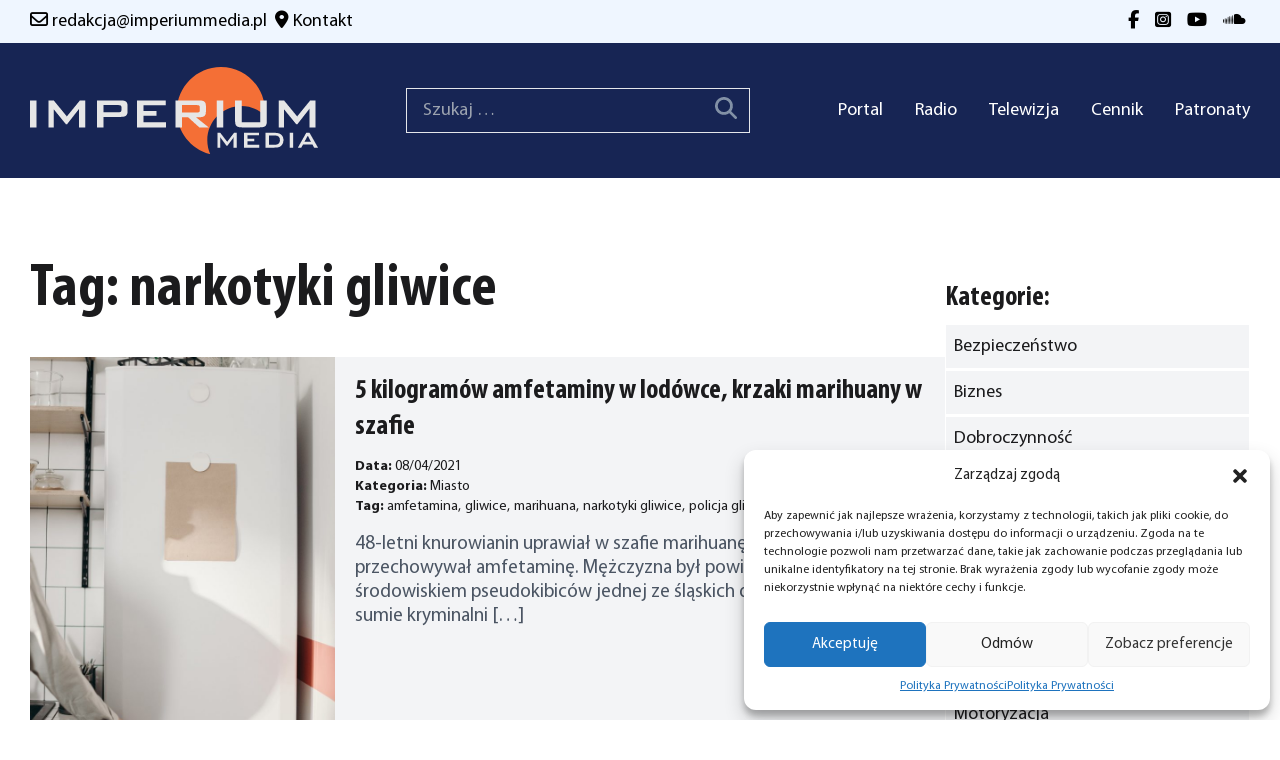

--- FILE ---
content_type: text/html; charset=UTF-8
request_url: https://imperiummedia.pl/tag/narkotyki-gliwice/
body_size: 15453
content:
<!DOCTYPE html>
<html lang="pl-PL">

<head>
    <meta charset="UTF-8">
    <meta name="viewport" content="width=device-width">
    <link rel="profile" href="https://gmpg.org/xfn/11">
    <link rel="pingback" href="https://imperiummedia.pl/xmlrpc.php">

    <meta name='robots' content='index, follow, max-image-preview:large, max-snippet:-1, max-video-preview:-1' />

	<!-- This site is optimized with the Yoast SEO plugin v25.0 - https://yoast.com/wordpress/plugins/seo/ -->
	<title>Archiwa narkotyki gliwice - IMPERIUM Media - Radio Telewizja</title>
	<link rel="canonical" href="https://imperiummedia.pl/tag/narkotyki-gliwice/" />
	<meta property="og:locale" content="pl_PL" />
	<meta property="og:type" content="article" />
	<meta property="og:title" content="Archiwa narkotyki gliwice - IMPERIUM Media - Radio Telewizja" />
	<meta property="og:url" content="https://imperiummedia.pl/tag/narkotyki-gliwice/" />
	<meta property="og:site_name" content="IMPERIUM Media - Radio Telewizja" />
	<meta name="twitter:card" content="summary_large_image" />
	<script type="application/ld+json" class="yoast-schema-graph">{"@context":"https://schema.org","@graph":[{"@type":"CollectionPage","@id":"https://imperiummedia.pl/tag/narkotyki-gliwice/","url":"https://imperiummedia.pl/tag/narkotyki-gliwice/","name":"Archiwa narkotyki gliwice - IMPERIUM Media - Radio Telewizja","isPartOf":{"@id":"https://imperiummedia.pl/#website"},"primaryImageOfPage":{"@id":"https://imperiummedia.pl/tag/narkotyki-gliwice/#primaryimage"},"image":{"@id":"https://imperiummedia.pl/tag/narkotyki-gliwice/#primaryimage"},"thumbnailUrl":"https://imperiummedia.pl/wp-content/uploads/2021/04/pexels-cottonbro-4068317-scaled.jpg","breadcrumb":{"@id":"https://imperiummedia.pl/tag/narkotyki-gliwice/#breadcrumb"},"inLanguage":"pl-PL"},{"@type":"ImageObject","inLanguage":"pl-PL","@id":"https://imperiummedia.pl/tag/narkotyki-gliwice/#primaryimage","url":"https://imperiummedia.pl/wp-content/uploads/2021/04/pexels-cottonbro-4068317-scaled.jpg","contentUrl":"https://imperiummedia.pl/wp-content/uploads/2021/04/pexels-cottonbro-4068317-scaled.jpg","width":1710,"height":2560,"caption":"Zdjęcie autorstwa cottonbro z Pexels"},{"@type":"BreadcrumbList","@id":"https://imperiummedia.pl/tag/narkotyki-gliwice/#breadcrumb","itemListElement":[{"@type":"ListItem","position":1,"name":"Strona główna","item":"https://imperiummedia.pl/"},{"@type":"ListItem","position":2,"name":"narkotyki gliwice"}]},{"@type":"WebSite","@id":"https://imperiummedia.pl/#website","url":"https://imperiummedia.pl/","name":"IMPERIUM Media - Radio Telewizja","description":"Radio i Telewizja IMPERIUM","publisher":{"@id":"https://imperiummedia.pl/#organization"},"potentialAction":[{"@type":"SearchAction","target":{"@type":"EntryPoint","urlTemplate":"https://imperiummedia.pl/?s={search_term_string}"},"query-input":{"@type":"PropertyValueSpecification","valueRequired":true,"valueName":"search_term_string"}}],"inLanguage":"pl-PL"},{"@type":"Organization","@id":"https://imperiummedia.pl/#organization","name":"IMPERIUM Media - Radio Telewizja","url":"https://imperiummedia.pl/","logo":{"@type":"ImageObject","inLanguage":"pl-PL","@id":"https://imperiummedia.pl/#/schema/logo/image/","url":"https://imperiummedia.pl/wp-content/uploads/2022/10/logo_media-1.png","contentUrl":"https://imperiummedia.pl/wp-content/uploads/2022/10/logo_media-1.png","width":1000,"height":304,"caption":"IMPERIUM Media - Radio Telewizja"},"image":{"@id":"https://imperiummedia.pl/#/schema/logo/image/"},"sameAs":["https://www.facebook.com/RadioTelewizjaImperium"]}]}</script>
	<!-- / Yoast SEO plugin. -->


<link rel="alternate" type="application/rss+xml" title="IMPERIUM Media - Radio Telewizja &raquo; Kanał z wpisami otagowanymi jako narkotyki gliwice" href="https://imperiummedia.pl/tag/narkotyki-gliwice/feed/" />
<style id='wp-img-auto-sizes-contain-inline-css' type='text/css'>
img:is([sizes=auto i],[sizes^="auto," i]){contain-intrinsic-size:3000px 1500px}
/*# sourceURL=wp-img-auto-sizes-contain-inline-css */
</style>

<style id='wp-emoji-styles-inline-css' type='text/css'>

	img.wp-smiley, img.emoji {
		display: inline !important;
		border: none !important;
		box-shadow: none !important;
		height: 1em !important;
		width: 1em !important;
		margin: 0 0.07em !important;
		vertical-align: -0.1em !important;
		background: none !important;
		padding: 0 !important;
	}
/*# sourceURL=wp-emoji-styles-inline-css */
</style>
<link rel='stylesheet' id='wp-block-library-css' href='https://imperiummedia.pl/wp-includes/css/dist/block-library/style.min.css?ver=6.9' type='text/css' media='all' />
<style id='wp-block-heading-inline-css' type='text/css'>
h1:where(.wp-block-heading).has-background,h2:where(.wp-block-heading).has-background,h3:where(.wp-block-heading).has-background,h4:where(.wp-block-heading).has-background,h5:where(.wp-block-heading).has-background,h6:where(.wp-block-heading).has-background{padding:1.25em 2.375em}h1.has-text-align-left[style*=writing-mode]:where([style*=vertical-lr]),h1.has-text-align-right[style*=writing-mode]:where([style*=vertical-rl]),h2.has-text-align-left[style*=writing-mode]:where([style*=vertical-lr]),h2.has-text-align-right[style*=writing-mode]:where([style*=vertical-rl]),h3.has-text-align-left[style*=writing-mode]:where([style*=vertical-lr]),h3.has-text-align-right[style*=writing-mode]:where([style*=vertical-rl]),h4.has-text-align-left[style*=writing-mode]:where([style*=vertical-lr]),h4.has-text-align-right[style*=writing-mode]:where([style*=vertical-rl]),h5.has-text-align-left[style*=writing-mode]:where([style*=vertical-lr]),h5.has-text-align-right[style*=writing-mode]:where([style*=vertical-rl]),h6.has-text-align-left[style*=writing-mode]:where([style*=vertical-lr]),h6.has-text-align-right[style*=writing-mode]:where([style*=vertical-rl]){rotate:180deg}
/*# sourceURL=https://imperiummedia.pl/wp-includes/blocks/heading/style.min.css */
</style>
<style id='wp-block-paragraph-inline-css' type='text/css'>
.is-small-text{font-size:.875em}.is-regular-text{font-size:1em}.is-large-text{font-size:2.25em}.is-larger-text{font-size:3em}.has-drop-cap:not(:focus):first-letter{float:left;font-size:8.4em;font-style:normal;font-weight:100;line-height:.68;margin:.05em .1em 0 0;text-transform:uppercase}body.rtl .has-drop-cap:not(:focus):first-letter{float:none;margin-left:.1em}p.has-drop-cap.has-background{overflow:hidden}:root :where(p.has-background){padding:1.25em 2.375em}:where(p.has-text-color:not(.has-link-color)) a{color:inherit}p.has-text-align-left[style*="writing-mode:vertical-lr"],p.has-text-align-right[style*="writing-mode:vertical-rl"]{rotate:180deg}
/*# sourceURL=https://imperiummedia.pl/wp-includes/blocks/paragraph/style.min.css */
</style>
<style id='global-styles-inline-css' type='text/css'>
:root{--wp--preset--aspect-ratio--square: 1;--wp--preset--aspect-ratio--4-3: 4/3;--wp--preset--aspect-ratio--3-4: 3/4;--wp--preset--aspect-ratio--3-2: 3/2;--wp--preset--aspect-ratio--2-3: 2/3;--wp--preset--aspect-ratio--16-9: 16/9;--wp--preset--aspect-ratio--9-16: 9/16;--wp--preset--color--black: #000000;--wp--preset--color--cyan-bluish-gray: #abb8c3;--wp--preset--color--white: #ffffff;--wp--preset--color--pale-pink: #f78da7;--wp--preset--color--vivid-red: #cf2e2e;--wp--preset--color--luminous-vivid-orange: #ff6900;--wp--preset--color--luminous-vivid-amber: #fcb900;--wp--preset--color--light-green-cyan: #7bdcb5;--wp--preset--color--vivid-green-cyan: #00d084;--wp--preset--color--pale-cyan-blue: #8ed1fc;--wp--preset--color--vivid-cyan-blue: #0693e3;--wp--preset--color--vivid-purple: #9b51e0;--wp--preset--color--black-brand: #1b1b1d;--wp--preset--color--orange-brand: #e15d1b;--wp--preset--gradient--vivid-cyan-blue-to-vivid-purple: linear-gradient(135deg,rgb(6,147,227) 0%,rgb(155,81,224) 100%);--wp--preset--gradient--light-green-cyan-to-vivid-green-cyan: linear-gradient(135deg,rgb(122,220,180) 0%,rgb(0,208,130) 100%);--wp--preset--gradient--luminous-vivid-amber-to-luminous-vivid-orange: linear-gradient(135deg,rgb(252,185,0) 0%,rgb(255,105,0) 100%);--wp--preset--gradient--luminous-vivid-orange-to-vivid-red: linear-gradient(135deg,rgb(255,105,0) 0%,rgb(207,46,46) 100%);--wp--preset--gradient--very-light-gray-to-cyan-bluish-gray: linear-gradient(135deg,rgb(238,238,238) 0%,rgb(169,184,195) 100%);--wp--preset--gradient--cool-to-warm-spectrum: linear-gradient(135deg,rgb(74,234,220) 0%,rgb(151,120,209) 20%,rgb(207,42,186) 40%,rgb(238,44,130) 60%,rgb(251,105,98) 80%,rgb(254,248,76) 100%);--wp--preset--gradient--blush-light-purple: linear-gradient(135deg,rgb(255,206,236) 0%,rgb(152,150,240) 100%);--wp--preset--gradient--blush-bordeaux: linear-gradient(135deg,rgb(254,205,165) 0%,rgb(254,45,45) 50%,rgb(107,0,62) 100%);--wp--preset--gradient--luminous-dusk: linear-gradient(135deg,rgb(255,203,112) 0%,rgb(199,81,192) 50%,rgb(65,88,208) 100%);--wp--preset--gradient--pale-ocean: linear-gradient(135deg,rgb(255,245,203) 0%,rgb(182,227,212) 50%,rgb(51,167,181) 100%);--wp--preset--gradient--electric-grass: linear-gradient(135deg,rgb(202,248,128) 0%,rgb(113,206,126) 100%);--wp--preset--gradient--midnight: linear-gradient(135deg,rgb(2,3,129) 0%,rgb(40,116,252) 100%);--wp--preset--font-size--small: 0.875rem;--wp--preset--font-size--medium: 20px;--wp--preset--font-size--large: 1.75rem;--wp--preset--font-size--x-large: 42px;--wp--preset--font-size--regular: 1.5rem;--wp--preset--font-size--xl: 2.25rem;--wp--preset--font-size--xxl: 2.4rem;--wp--preset--font-size--xxxl: 3.8rem;--wp--preset--spacing--20: 0.44rem;--wp--preset--spacing--30: 0.67rem;--wp--preset--spacing--40: 1rem;--wp--preset--spacing--50: 1.5rem;--wp--preset--spacing--60: 2.25rem;--wp--preset--spacing--70: 3.38rem;--wp--preset--spacing--80: 5.06rem;--wp--preset--shadow--natural: 6px 6px 9px rgba(0, 0, 0, 0.2);--wp--preset--shadow--deep: 12px 12px 50px rgba(0, 0, 0, 0.4);--wp--preset--shadow--sharp: 6px 6px 0px rgba(0, 0, 0, 0.2);--wp--preset--shadow--outlined: 6px 6px 0px -3px rgb(255, 255, 255), 6px 6px rgb(0, 0, 0);--wp--preset--shadow--crisp: 6px 6px 0px rgb(0, 0, 0);}:root { --wp--style--global--content-size: 1025px;--wp--style--global--wide-size: 1280px; }:where(body) { margin: 0; }.wp-site-blocks > .alignleft { float: left; margin-right: 2em; }.wp-site-blocks > .alignright { float: right; margin-left: 2em; }.wp-site-blocks > .aligncenter { justify-content: center; margin-left: auto; margin-right: auto; }:where(.is-layout-flex){gap: 0.5em;}:where(.is-layout-grid){gap: 0.5em;}.is-layout-flow > .alignleft{float: left;margin-inline-start: 0;margin-inline-end: 2em;}.is-layout-flow > .alignright{float: right;margin-inline-start: 2em;margin-inline-end: 0;}.is-layout-flow > .aligncenter{margin-left: auto !important;margin-right: auto !important;}.is-layout-constrained > .alignleft{float: left;margin-inline-start: 0;margin-inline-end: 2em;}.is-layout-constrained > .alignright{float: right;margin-inline-start: 2em;margin-inline-end: 0;}.is-layout-constrained > .aligncenter{margin-left: auto !important;margin-right: auto !important;}.is-layout-constrained > :where(:not(.alignleft):not(.alignright):not(.alignfull)){max-width: var(--wp--style--global--content-size);margin-left: auto !important;margin-right: auto !important;}.is-layout-constrained > .alignwide{max-width: var(--wp--style--global--wide-size);}body .is-layout-flex{display: flex;}.is-layout-flex{flex-wrap: wrap;align-items: center;}.is-layout-flex > :is(*, div){margin: 0;}body .is-layout-grid{display: grid;}.is-layout-grid > :is(*, div){margin: 0;}body{padding-top: 0px;padding-right: 0px;padding-bottom: 0px;padding-left: 0px;}a:where(:not(.wp-element-button)){text-decoration: underline;}:root :where(.wp-element-button, .wp-block-button__link){background-color: #32373c;border-width: 0;color: #fff;font-family: inherit;font-size: inherit;font-style: inherit;font-weight: inherit;letter-spacing: inherit;line-height: inherit;padding-top: calc(0.667em + 2px);padding-right: calc(1.333em + 2px);padding-bottom: calc(0.667em + 2px);padding-left: calc(1.333em + 2px);text-decoration: none;text-transform: inherit;}.has-black-color{color: var(--wp--preset--color--black) !important;}.has-cyan-bluish-gray-color{color: var(--wp--preset--color--cyan-bluish-gray) !important;}.has-white-color{color: var(--wp--preset--color--white) !important;}.has-pale-pink-color{color: var(--wp--preset--color--pale-pink) !important;}.has-vivid-red-color{color: var(--wp--preset--color--vivid-red) !important;}.has-luminous-vivid-orange-color{color: var(--wp--preset--color--luminous-vivid-orange) !important;}.has-luminous-vivid-amber-color{color: var(--wp--preset--color--luminous-vivid-amber) !important;}.has-light-green-cyan-color{color: var(--wp--preset--color--light-green-cyan) !important;}.has-vivid-green-cyan-color{color: var(--wp--preset--color--vivid-green-cyan) !important;}.has-pale-cyan-blue-color{color: var(--wp--preset--color--pale-cyan-blue) !important;}.has-vivid-cyan-blue-color{color: var(--wp--preset--color--vivid-cyan-blue) !important;}.has-vivid-purple-color{color: var(--wp--preset--color--vivid-purple) !important;}.has-black-brand-color{color: var(--wp--preset--color--black-brand) !important;}.has-orange-brand-color{color: var(--wp--preset--color--orange-brand) !important;}.has-black-background-color{background-color: var(--wp--preset--color--black) !important;}.has-cyan-bluish-gray-background-color{background-color: var(--wp--preset--color--cyan-bluish-gray) !important;}.has-white-background-color{background-color: var(--wp--preset--color--white) !important;}.has-pale-pink-background-color{background-color: var(--wp--preset--color--pale-pink) !important;}.has-vivid-red-background-color{background-color: var(--wp--preset--color--vivid-red) !important;}.has-luminous-vivid-orange-background-color{background-color: var(--wp--preset--color--luminous-vivid-orange) !important;}.has-luminous-vivid-amber-background-color{background-color: var(--wp--preset--color--luminous-vivid-amber) !important;}.has-light-green-cyan-background-color{background-color: var(--wp--preset--color--light-green-cyan) !important;}.has-vivid-green-cyan-background-color{background-color: var(--wp--preset--color--vivid-green-cyan) !important;}.has-pale-cyan-blue-background-color{background-color: var(--wp--preset--color--pale-cyan-blue) !important;}.has-vivid-cyan-blue-background-color{background-color: var(--wp--preset--color--vivid-cyan-blue) !important;}.has-vivid-purple-background-color{background-color: var(--wp--preset--color--vivid-purple) !important;}.has-black-brand-background-color{background-color: var(--wp--preset--color--black-brand) !important;}.has-orange-brand-background-color{background-color: var(--wp--preset--color--orange-brand) !important;}.has-black-border-color{border-color: var(--wp--preset--color--black) !important;}.has-cyan-bluish-gray-border-color{border-color: var(--wp--preset--color--cyan-bluish-gray) !important;}.has-white-border-color{border-color: var(--wp--preset--color--white) !important;}.has-pale-pink-border-color{border-color: var(--wp--preset--color--pale-pink) !important;}.has-vivid-red-border-color{border-color: var(--wp--preset--color--vivid-red) !important;}.has-luminous-vivid-orange-border-color{border-color: var(--wp--preset--color--luminous-vivid-orange) !important;}.has-luminous-vivid-amber-border-color{border-color: var(--wp--preset--color--luminous-vivid-amber) !important;}.has-light-green-cyan-border-color{border-color: var(--wp--preset--color--light-green-cyan) !important;}.has-vivid-green-cyan-border-color{border-color: var(--wp--preset--color--vivid-green-cyan) !important;}.has-pale-cyan-blue-border-color{border-color: var(--wp--preset--color--pale-cyan-blue) !important;}.has-vivid-cyan-blue-border-color{border-color: var(--wp--preset--color--vivid-cyan-blue) !important;}.has-vivid-purple-border-color{border-color: var(--wp--preset--color--vivid-purple) !important;}.has-black-brand-border-color{border-color: var(--wp--preset--color--black-brand) !important;}.has-orange-brand-border-color{border-color: var(--wp--preset--color--orange-brand) !important;}.has-vivid-cyan-blue-to-vivid-purple-gradient-background{background: var(--wp--preset--gradient--vivid-cyan-blue-to-vivid-purple) !important;}.has-light-green-cyan-to-vivid-green-cyan-gradient-background{background: var(--wp--preset--gradient--light-green-cyan-to-vivid-green-cyan) !important;}.has-luminous-vivid-amber-to-luminous-vivid-orange-gradient-background{background: var(--wp--preset--gradient--luminous-vivid-amber-to-luminous-vivid-orange) !important;}.has-luminous-vivid-orange-to-vivid-red-gradient-background{background: var(--wp--preset--gradient--luminous-vivid-orange-to-vivid-red) !important;}.has-very-light-gray-to-cyan-bluish-gray-gradient-background{background: var(--wp--preset--gradient--very-light-gray-to-cyan-bluish-gray) !important;}.has-cool-to-warm-spectrum-gradient-background{background: var(--wp--preset--gradient--cool-to-warm-spectrum) !important;}.has-blush-light-purple-gradient-background{background: var(--wp--preset--gradient--blush-light-purple) !important;}.has-blush-bordeaux-gradient-background{background: var(--wp--preset--gradient--blush-bordeaux) !important;}.has-luminous-dusk-gradient-background{background: var(--wp--preset--gradient--luminous-dusk) !important;}.has-pale-ocean-gradient-background{background: var(--wp--preset--gradient--pale-ocean) !important;}.has-electric-grass-gradient-background{background: var(--wp--preset--gradient--electric-grass) !important;}.has-midnight-gradient-background{background: var(--wp--preset--gradient--midnight) !important;}.has-small-font-size{font-size: var(--wp--preset--font-size--small) !important;}.has-medium-font-size{font-size: var(--wp--preset--font-size--medium) !important;}.has-large-font-size{font-size: var(--wp--preset--font-size--large) !important;}.has-x-large-font-size{font-size: var(--wp--preset--font-size--x-large) !important;}.has-regular-font-size{font-size: var(--wp--preset--font-size--regular) !important;}.has-xl-font-size{font-size: var(--wp--preset--font-size--xl) !important;}.has-xxl-font-size{font-size: var(--wp--preset--font-size--xxl) !important;}.has-xxxl-font-size{font-size: var(--wp--preset--font-size--xxxl) !important;}
/*# sourceURL=global-styles-inline-css */
</style>

<link rel='stylesheet' id='cmplz-general-css' href='https://imperiummedia.pl/wp-content/plugins/complianz-gdpr/assets/css/cookieblocker.min.css?ver=1746551580' type='text/css' media='all' />
<link rel='stylesheet' id='imperiummedia-css' href='https://imperiummedia.pl/wp-content/themes/imperium-media/css/app.css?ver=1.6.5' type='text/css' media='all' />
<link rel='stylesheet' id='owl-carousel-css' href='https://imperiummedia.pl/wp-content/themes/imperium-media/css/owl.carousel.min.css?ver=1.6.5' type='text/css' media='all' />
<link rel='stylesheet' id='fancybox-css' href='https://imperiummedia.pl/wp-content/plugins/easy-fancybox/fancybox/1.5.4/jquery.fancybox.min.css?ver=6.9' type='text/css' media='screen' />
<style id='fancybox-inline-css' type='text/css'>
#fancybox-content{border-color:#ffffff;}#fancybox-title,#fancybox-title-float-main{color:#fff}
/*# sourceURL=fancybox-inline-css */
</style>
<script type="text/javascript" src="https://imperiummedia.pl/wp-includes/js/jquery/jquery.min.js?ver=3.7.1" id="jquery-core-js"></script>
<script type="text/javascript" src="https://imperiummedia.pl/wp-includes/js/jquery/jquery-migrate.min.js?ver=3.4.1" id="jquery-migrate-js"></script>
<script type="text/javascript" src="https://imperiummedia.pl/wp-content/themes/imperium-media/js/owl.carousel.min.js?ver=1.6.5" id="owl-carousel-js"></script>
<script type="text/javascript" id="imperiummedia-js-extra">
/* <![CDATA[ */
var lux_ajax_object = {"ajax_url":"https://imperiummedia.pl/wp-admin/admin-ajax.php","site_url":"https://imperiummedia.pl","nonce":"3352af09bf"};
//# sourceURL=imperiummedia-js-extra
/* ]]> */
</script>
<script type="text/javascript" src="https://imperiummedia.pl/wp-content/themes/imperium-media/js/app.js?ver=1.6.5" id="imperiummedia-js"></script>
<link rel="https://api.w.org/" href="https://imperiummedia.pl/wp-json/" /><link rel="alternate" title="JSON" type="application/json" href="https://imperiummedia.pl/wp-json/wp/v2/tags/1737" /><link rel="EditURI" type="application/rsd+xml" title="RSD" href="https://imperiummedia.pl/xmlrpc.php?rsd" />
<meta name="generator" content="WordPress 6.9" />
<link rel="stylesheet" href="https://cdnjs.cloudflare.com/ajax/libs/video.js/8.0.2/video-js.min.css" integrity="sha512-vkNm+5dH5Ni0XrEMSH75HihdVlK8JuMRXtjA/40w+1UBOxnRKwrYyeIfylt2d7EK+z8uw5BLA4biVJ9War7SRg==" crossorigin="anonymous" referrerpolicy="no-referrer" />
<script src="https://cdnjs.cloudflare.com/ajax/libs/video.js/7.21.1/video.min.js" integrity="sha512-MVBrInWdHaDQQNrDEmZ0qZnuclTBAwIJn8Id9eEzZibAHaWjeAF8TEM3RcJ09eGjWgPq8Ud+42wegsir8usLeg==" crossorigin="anonymous" referrerpolicy="no-referrer"></script>
<script>
const ip4ToInt = ip =>
  ip.split('.').reduce((int, oct) => (int << 8) + parseInt(oct, 10), 0) >>> 0;

const isIp4InCidr = ip => cidr => {
  const [range, bits = 32] = cidr.split('/');
  const mask = ~(2 ** (32 - bits) - 1);
  return (ip4ToInt(ip) & mask) === (ip4ToInt(range) & mask);
};

const isIp4InCidrs = (ip, cidrs) => cidrs.some(isIp4InCidr(ip));

function disable(){
  jQuery.getJSON('https://api.ipify.org?format=jsonp&callback=?', function(data) {
    myIP = data["ip"];
    if (!isIp4InCidrs(myIP, ['91.193.208.0/22', '178.16.96.0/20'])){
      var player = videojs('kronika');
      if (player) {
        document.getElementById("player-overlay").style.display = "flex";
        player.src({ type: "video/mp4", src: "https://imperiummedia.pl/wp-content/uploads/2024/01/kronika2.mp4" });
        player.ready(function() {
          this.muted(true);
	      this.loop(true);
          this.controlBar.hide();
          this.load(); // Load the new source
          this.play().then(() => {
            // Playback started successfully
          }).catch(error => {
            console.error('Error attempting to play:', error);
          });
        });
      }  
    }
  });
}

function muteAllOther(i){
    var players = videojs.getAllPlayers();
    delete players[i];
    players.forEach(x=>{x.muted(true)});
}
					
function onReady(){
	videojs.getAllPlayers().forEach( (x,i) => {
		x.play();
		handleClick = function() {
			muteAllOther(i);
			this.muted(!this.muted());
		}
		x.handleTechClick_ = handleClick;
 		//x.on('click', handleClick);
	});
	disable();
}
window.addEventListener('load', onReady)

</script>
			<style>.cmplz-hidden {
					display: none !important;
				}</style><style id="uagb-style-conditional-extension">@media (min-width: 1025px){body .uag-hide-desktop.uagb-google-map__wrap,body .uag-hide-desktop{display:none !important}}@media (min-width: 768px) and (max-width: 1024px){body .uag-hide-tab.uagb-google-map__wrap,body .uag-hide-tab{display:none !important}}@media (max-width: 767px){body .uag-hide-mob.uagb-google-map__wrap,body .uag-hide-mob{display:none !important}}</style><style id="uagb-style-frontend-1737">.uag-blocks-common-selector{z-index:var(--z-index-desktop) !important}@media (max-width: 976px){.uag-blocks-common-selector{z-index:var(--z-index-tablet) !important}}@media (max-width: 767px){.uag-blocks-common-selector{z-index:var(--z-index-mobile) !important}}
</style><link rel="icon" href="https://imperiummedia.pl/wp-content/uploads/2023/01/favicon.png" sizes="32x32" />
<link rel="icon" href="https://imperiummedia.pl/wp-content/uploads/2023/01/favicon.png" sizes="192x192" />
<link rel="apple-touch-icon" href="https://imperiummedia.pl/wp-content/uploads/2023/01/favicon.png" />
<meta name="msapplication-TileImage" content="https://imperiummedia.pl/wp-content/uploads/2023/01/favicon.png" />
</head>

<body class="archive tag tag-narkotyki-gliwice tag-1737 wp-theme-imperium-media bg-white text-black-brand antialiased font-myriad-pro">

    
    <div id="page" class="min-h-screen flex flex-col">

        
        <header class="bg-blue-950 header-alt">

            <div class=" bg-blue-50 py-2 ">
                <div class=" custom-container flex flex-col sm:flex-row justify-center sm:justify-between text-black ">
                    <div class="flex flex-col sm:flex-row justify-center sm:justify-between">
                        <div class=" hover:text-orange-brand mx-auto  sm:mx-0 ">
                            <i class=" fa-regular fa-envelope"></i>
                            <a class="text-black hover:text-orange-brand" href="/cdn-cgi/l/email-protection#087a6d6c69636b6269486165786d7a617d65656d6c6169267864"><span class="__cf_email__" data-cfemail="1b697e7f7a7078717a5b72766b7e69726e76767e7f727a356b77">[email&#160;protected]</span></a>
                        </div>
                        <div class=" hover:text-orange-brand mx-auto  sm:mx-0 ">
                            <i class="ml-2 fa-solid fa-location-dot"></i>
                            <a class="text-black hover:text-orange-brand" href="/kontakt">Kontakt</a>
                        </div>
                    </div>
                    <div class="flex mx-auto sm:mx-0 ">
                        <div>
                            <a class="text-black hover:text-orange-brand px-1"
                                href="https://www.facebook.com/RadioTelewizjaImperium/" target="_blank"><i
                                    class="fa-brands fa-facebook-f hover:text-orange-brand"></i></a>

                        </div>
                        <div class="ml-2">
                            <a class="text-black hover:text-orange-brand px-1"
                                href="https://www.instagram.com/radio.telewizja.imperium/" target="_blank"><i
                                    class="fa-brands fa-square-instagram  hover:text-orange-brand"></i></a>
                        </div>
                        <div class="ml-2">
                            <a class="text-black hover:text-orange-brand px-1"
                                href="https://www.youtube.com/channel/UCJMNT_7kRI5788EJeDFfX7Q" target="_blank"><i
                                    class="fa-brands fa-youtube  hover:text-orange-brand"></i></a>
                        </div>
                        <div class="ml-2">
                            <a class="text-black hover:text-orange-brand px-1"
                                href="https://soundcloud.com/radioimperium" target="_blank"><i
                                    class="fa-brands fa-soundcloud  hover:text-orange-brand"></i></a>
                        </div>
                    </div>
                </div>
            </div>

            <div class=" custom-container">
                <div class="lg:flex lg:justify-between lg:items-center  py-6">
                    <div class="flex justify-between items-center">
                        <div>
                            <a href="https://imperiummedia.pl">
                                <img src="https://imperiummedia.pl/wp-content/themes/imperium-media/images/logo-white.svg" alt=""
                                    class=" max-w-56 sm:max-w-72">
                            </a>
                        </div>

                        <div class="hidden md:block lg:hidden border pr-3 text-white"><form role="search" method="get" class="search-form" action="https://imperiummedia.pl/">
				<label>
					<span class="screen-reader-text">Szukaj:</span>
					<input type="search" class="search-field" placeholder="Szukaj &hellip;" value="" name="s" />
				</label>
				<input type="submit" class="search-submit" value="Szukaj" />
			</form>                        </div>


                        <div class="lg:hidden">
                            <button class="toggle-menu">
                                <i class="fa-solid fa-bars text-large md:text-xl text-white"></i>
                            </button>
                        </div>

                    </div>
                    <div class="block md:hidden lg:block border pr-3 mt-5 lg:mt-0 text-white">
                        <form role="search" method="get" class="search-form" action="https://imperiummedia.pl/">
				<label>
					<span class="screen-reader-text">Szukaj:</span>
					<input type="search" class="search-field" placeholder="Szukaj &hellip;" value="" name="s" />
				</label>
				<input type="submit" class="search-submit" value="Szukaj" />
			</form></div>
                    <div class="menu-wrap    ">
                        <button class="toggle-menu float-right p-4 lg:hidden ml-auto mt-10"><i
                                class="fa-solid fa-x text-white"></i></button>
                        <div id="primary-menu" class="flex md:block flex-column  mt-4 p-4 lg:mt-0 lg:p-0 lg:bg-transparent w-full nav-alt"><ul id="menu-menu-glowne" class="lg:flex lg:-mx-4 w-full "><li id="menu-item-56364" class="menu-item menu-item-type-post_type menu-item-object-page menu-item-home menu-item-56364 lg:mx-4 text-right w-full min-w-fit hover:text-orange-brand text-regular lg:text-[18px] text-white"><a href="https://imperiummedia.pl/">Portal</a></li>
<li id="menu-item-56256" class="menu-item menu-item-type-post_type menu-item-object-page menu-item-56256 lg:mx-4 text-right w-full min-w-fit hover:text-orange-brand text-regular lg:text-[18px] text-white"><a href="https://imperiummedia.pl/radio/">Radio</a></li>
<li id="menu-item-56255" class="menu-item menu-item-type-post_type menu-item-object-page menu-item-56255 lg:mx-4 text-right w-full min-w-fit hover:text-orange-brand text-regular lg:text-[18px] text-white"><a href="https://imperiummedia.pl/telewizja/">Telewizja</a></li>
<li id="menu-item-56254" class="menu-item menu-item-type-post_type menu-item-object-page menu-item-56254 lg:mx-4 text-right w-full min-w-fit hover:text-orange-brand text-regular lg:text-[18px] text-white"><a href="https://imperiummedia.pl/reklama/">Cennik</a></li>
<li id="menu-item-56252" class="menu-item menu-item-type-post_type menu-item-object-page menu-item-56252 lg:mx-4 text-right w-full min-w-fit hover:text-orange-brand text-regular lg:text-[18px] text-white"><a href="https://imperiummedia.pl/patronaty/">Patronaty</a></li>
</ul></div>                        <div class="flex float-right p-4 text-regular lg:hidden justify-end">
                            <div class="ml-auto">
                                <a href="https://www.facebook.com/RadioTelewizjaImperium/" target="_blank"
                                    class="mx-1"><i
                                        class="fa-brands fa-facebook-f text-white hover:text-orange-brand"></i></a>

                            </div>
                            <div class="ml-2">
                                <a href="https://www.instagram.com/radio.telewizja.imperium/" target="_blank"
                                    class="mx-1"><i
                                        class="fa-brands fa-square-instagram  text-white hover:text-orange-brand"></i></a>
                            </div>
                            <div class="ml-2">
                                <a href="https://www.youtube.com/channel/UCJMNT_7kRI5788EJeDFfX7Q" target="_blank"
                                    class="mx-1"><i
                                        class="fa-brands fa-youtube text-white  hover:text-orange-brand"></i></a>
                            </div>
                            <div class="ml-2">
                                <a href="https://soundcloud.com/radioimperium" target="_blank" class="mx-1"><i
                                        class="fa-brands fa-soundcloud text-white hover:text-orange-brand"></i></a>
                            </div>
                        </div>
                    </div>
                </div>
            </div>
        </header>


        
        <main>
<div class="custom-container my-8">
    <div class="flex flex-wrap lg:flex-nowrap gap-7">
        <div class="lg:w-3/4">


            <h1 class="mb-7">Tag: narkotyki gliwice</h1>
            <article>
    <a href="https://imperiummedia.pl/policja-gliwice-w-lodowce-trzymal-5-kilogramow-amfetaminy/" class="flex flex-wrap md:flex-nowrap news-small bg-gray-100 mb-7 max-w-full">
        <div class="w-full md:w-1/3  shrink-0">
                        <img src="/wp-content/uploads/2021/04/pexels-cottonbro-4068317-684x1024.jpg" alt="5 kilogramów amfetaminy w lodówce, krzaki marihuany w szafie" />
            
        </div>
        <div class="px-5 pt-1  pb-3 flex flex-col">
            <h2 class="text-[1.25rem] md:text-large">5 kilogramów amfetaminy w lodówce, krzaki marihuany w szafie</h2>
            <p class="text-sm mt-1"><b>Data:</b> 08/04/2021<br />
                                <span><b>Kategoria:</b> <span	class='inline-block   leading-none mr-1 '> Miasto </span></span>
                <br />
                                <span><b>Tag:</b> <span	class='inline-block   leading-none mr-1 '> amfetamina,  </span><span	class='inline-block   leading-none mr-1 '> gliwice,  </span><span	class='inline-block   leading-none mr-1 '> marihuana,  </span><span	class='inline-block   leading-none mr-1 '> narkotyki gliwice,  </span><span	class='inline-block   leading-none mr-1 '> policja gliwice,  </span><span	class='inline-block   leading-none mr-1 '> wiadomości gliwice </span></span>
                            </p>
            <div class=" text-gray-600">
                <p><p>48-letni knurowianin uprawiał w szafie marihuanę, a w lodówce przechowywał amfetaminę. Mężczyzna był powiązany ze środowiskiem pseudokibiców jednej ze śląskich drużyn piłkarskich. W sumie kryminalni [&hellip;]</p>
</p>
            </div>

        </div>
    </a>
</article><article>
    <a href="https://imperiummedia.pl/policja-gliwice-pol-kilograma-amfetaminy-nie-trafilo-na-rynek/" class="flex flex-wrap md:flex-nowrap news-small bg-gray-100 mb-7 max-w-full">
        <div class="w-full md:w-1/3  shrink-0">
                        <img src="/wp-content/uploads/2021/01/drugs-1276787_1920-1024x682.jpg" alt="Pół kilograma amfetaminy nie trafiło na rynek" />
            
        </div>
        <div class="px-5 pt-1  pb-3 flex flex-col">
            <h2 class="text-[1.25rem] md:text-large">Pół kilograma amfetaminy nie trafiło na rynek</h2>
            <p class="text-sm mt-1"><b>Data:</b> 30/01/2021<br />
                                <span><b>Kategoria:</b> <span	class='inline-block   leading-none mr-1 '> Bezpieczeństwo </span></span>
                <br />
                                <span><b>Tag:</b> <span	class='inline-block   leading-none mr-1 '> gliwice,  </span><span	class='inline-block   leading-none mr-1 '> KMP gliwice,  </span><span	class='inline-block   leading-none mr-1 '> narkotyki gliwice,  </span><span	class='inline-block   leading-none mr-1 '> policja gliwice,  </span><span	class='inline-block   leading-none mr-1 '> wiadomości gliwice </span></span>
                            </p>
            <div class=" text-gray-600">
                <p><p>Policjanci z Gliwic nie dopuścili do tego, aby na rynek trafiło pół kilograma amfetaminy. Tyle znaleziono w mieszkaniu jednego z mieszkańców. Mundurowi ujawnili również tabletki [&hellip;]</p>
</p>
            </div>

        </div>
    </a>
</article><article>
    <a href="https://imperiummedia.pl/policja-gliwice-narkotyki-gliwice/" class="flex flex-wrap md:flex-nowrap news-small bg-gray-100 mb-7 max-w-full">
        <div class="w-full md:w-1/3  shrink-0">
                        <img src="/wp-content/uploads/2021/01/pexels-yash-lucid-1466335-1024x683.jpg" alt="Pół kilograma &#8222;towaru&#8221; nie trafiło do klientów" />
            
        </div>
        <div class="px-5 pt-1  pb-3 flex flex-col">
            <h2 class="text-[1.25rem] md:text-large">Pół kilograma &#8222;towaru&#8221; nie trafiło do klientów</h2>
            <p class="text-sm mt-1"><b>Data:</b> 14/01/2021<br />
                                <span><b>Kategoria:</b> <span	class='inline-block   leading-none mr-1 '> Bezpieczeństwo </span></span>
                <br />
                                <span><b>Tag:</b> <span	class='inline-block   leading-none mr-1 '> narkotyki,  </span><span	class='inline-block   leading-none mr-1 '> narkotyki gliwice,  </span><span	class='inline-block   leading-none mr-1 '> policja gliwice,  </span><span	class='inline-block   leading-none mr-1 '> wiadomości gliwice </span></span>
                            </p>
            <div class=" text-gray-600">
                <p><p>Prawie codziennie gliwiccy policjanci zatrzymują osoby mające powiązania z narkobiznesem lub posiadaczy zakazanych używek. Czy warto ryzykować i wchodzić w relacje ze sprzedawcami? Już samo [&hellip;]</p>
</p>
            </div>

        </div>
    </a>
</article>            <div class="pagination">

                                
            </div>
        </div>
        <div class="lg:w-1/4">
            <h3 class="mt-[42px] mb-2 ">Kategorie:</h3>
            <ul class="">
                <li class="category-list__item border-b border-white"><span class="category-list__first"></span><a class="block category-list__second flex-grow-1 hover:text-white bg-gray-100 hover:bg-orange-brand p-2 border border-b border-white transition-all" href="/kategoria/bezpieczenstwo">Bezpieczeństwo</a>  
                    </li><li class="category-list__item border-b border-white"><span class="category-list__first"></span><a class="block category-list__second flex-grow-1 hover:text-white bg-gray-100 hover:bg-orange-brand p-2 border border-b border-white transition-all" href="/kategoria/biznes">Biznes</a>  
                    </li><li class="category-list__item border-b border-white"><span class="category-list__first"></span><a class="block category-list__second flex-grow-1 hover:text-white bg-gray-100 hover:bg-orange-brand p-2 border border-b border-white transition-all" href="/kategoria/dobroczynnosc">Dobroczynność</a>  
                    </li><li class="category-list__item border-b border-white"><span class="category-list__first"></span><a class="block category-list__second flex-grow-1 hover:text-white bg-gray-100 hover:bg-orange-brand p-2 border border-b border-white transition-all" href="/kategoria/ekologia">Ekologia</a>  
                    </li><li class="category-list__item border-b border-white"><span class="category-list__first"></span><a class="block category-list__second flex-grow-1 hover:text-white bg-gray-100 hover:bg-orange-brand p-2 border border-b border-white transition-all" href="/kategoria/historia">Historia</a>  
                    </li><li class="category-list__item border-b border-white"><span class="category-list__first"></span><a class="block category-list__second flex-grow-1 hover:text-white bg-gray-100 hover:bg-orange-brand p-2 border border-b border-white transition-all" href="/kategoria/kultura">Kultura</a>  
                    </li><li class="category-list__item border-b border-white"><span class="category-list__first"></span><a class="block category-list__second flex-grow-1 hover:text-white bg-gray-100 hover:bg-orange-brand p-2 border border-b border-white transition-all" href="/kategoria/ludzie">Ludzie</a>  
                    </li><li class="category-list__item border-b border-white"><span class="category-list__first"></span><a class="block category-list__second flex-grow-1 hover:text-white bg-gray-100 hover:bg-orange-brand p-2 border border-b border-white transition-all" href="/kategoria/miasto">Miasto</a>  
                    </li><li class="category-list__item border-b border-white"><span class="category-list__first"></span><a class="block category-list__second flex-grow-1 hover:text-white bg-gray-100 hover:bg-orange-brand p-2 border border-b border-white transition-all" href="/kategoria/motoryzacja">Motoryzacja</a>  
                    </li><li class="category-list__item border-b border-white"><span class="category-list__first"></span><a class="block category-list__second flex-grow-1 hover:text-white bg-gray-100 hover:bg-orange-brand p-2 border border-b border-white transition-all" href="/kategoria/oswiata">Oświata</a>  
                    </li><li class="category-list__item border-b border-white"><span class="category-list__first"></span><a class="block category-list__second flex-grow-1 hover:text-white bg-gray-100 hover:bg-orange-brand p-2 border border-b border-white transition-all" href="/kategoria/polityka">Polityka</a>  
                    </li><li class="category-list__item border-b border-white"><span class="category-list__first"></span><a class="block category-list__second flex-grow-1 hover:text-white bg-gray-100 hover:bg-orange-brand p-2 border border-b border-white transition-all" href="/kategoria/region">Region</a>  
                    </li><li class="category-list__item border-b border-white"><span class="category-list__first"></span><a class="block category-list__second flex-grow-1 hover:text-white bg-gray-100 hover:bg-orange-brand p-2 border border-b border-white transition-all" href="/kategoria/religia">Religia</a>  
                    </li><li class="category-list__item border-b border-white"><span class="category-list__first"></span><a class="block category-list__second flex-grow-1 hover:text-white bg-gray-100 hover:bg-orange-brand p-2 border border-b border-white transition-all" href="/kategoria/sport">Sport</a>  
                    </li><li class="category-list__item border-b border-white"><span class="category-list__first"></span><a class="block category-list__second flex-grow-1 hover:text-white bg-gray-100 hover:bg-orange-brand p-2 border border-b border-white transition-all" href="/kategoria/sztuka">Sztuka</a>  
                    </li><li class="category-list__item border-b border-white"><span class="category-list__first"></span><a class="block category-list__second flex-grow-1 hover:text-white bg-gray-100 hover:bg-orange-brand p-2 border border-b border-white transition-all" href="/kategoria/wiadomosci">Wiadomości</a>  
                    </li><li class="category-list__item border-b border-white"><span class="category-list__first"></span><a class="block category-list__second flex-grow-1 hover:text-white bg-gray-100 hover:bg-orange-brand p-2 border border-b border-white transition-all" href="/kategoria/zdrowie">Zdrowie</a>  
                    </li>            </ul>
            <h3 class=" mt-2 mb-5">Popularne tagi:</h3>
            <ul class="">
                
                <li class="inline-block"><a
                        class="inline-block rounded-xl bg-gray-100 px-2 mr-2 mb-2 hover:bg-orange-brand hover:text-white"
                        href="https://imperiummedia.pl/tag/gliwice/">gliwice</a>
                </li>

                
                <li class="inline-block"><a
                        class="inline-block rounded-xl bg-gray-100 px-2 mr-2 mb-2 hover:bg-orange-brand hover:text-white"
                        href="https://imperiummedia.pl/tag/wiadomosci-gliwice/">wiadomości gliwice</a>
                </li>

                
                <li class="inline-block"><a
                        class="inline-block rounded-xl bg-gray-100 px-2 mr-2 mb-2 hover:bg-orange-brand hover:text-white"
                        href="https://imperiummedia.pl/tag/koronawirus/">koronawirus</a>
                </li>

                
                <li class="inline-block"><a
                        class="inline-block rounded-xl bg-gray-100 px-2 mr-2 mb-2 hover:bg-orange-brand hover:text-white"
                        href="https://imperiummedia.pl/tag/koronaraport/">koronaraport</a>
                </li>

                
                <li class="inline-block"><a
                        class="inline-block rounded-xl bg-gray-100 px-2 mr-2 mb-2 hover:bg-orange-brand hover:text-white"
                        href="https://imperiummedia.pl/tag/koronawirus-gliwice/">koronawirus gliwice</a>
                </li>

                
                <li class="inline-block"><a
                        class="inline-block rounded-xl bg-gray-100 px-2 mr-2 mb-2 hover:bg-orange-brand hover:text-white"
                        href="https://imperiummedia.pl/tag/koronawirus-w-gliwicach/">koronawirus w gliwicach</a>
                </li>

                
                <li class="inline-block"><a
                        class="inline-block rounded-xl bg-gray-100 px-2 mr-2 mb-2 hover:bg-orange-brand hover:text-white"
                        href="https://imperiummedia.pl/tag/sport/">sport</a>
                </li>

                
                <li class="inline-block"><a
                        class="inline-block rounded-xl bg-gray-100 px-2 mr-2 mb-2 hover:bg-orange-brand hover:text-white"
                        href="https://imperiummedia.pl/tag/sport-gliwice/">sport gliwice</a>
                </li>

                
                <li class="inline-block"><a
                        class="inline-block rounded-xl bg-gray-100 px-2 mr-2 mb-2 hover:bg-orange-brand hover:text-white"
                        href="https://imperiummedia.pl/tag/piast-gliwice/">Piast Gliwice</a>
                </li>

                
                <li class="inline-block"><a
                        class="inline-block rounded-xl bg-gray-100 px-2 mr-2 mb-2 hover:bg-orange-brand hover:text-white"
                        href="https://imperiummedia.pl/tag/policja/">Policja</a>
                </li>

                
                <li class="inline-block"><a
                        class="inline-block rounded-xl bg-gray-100 px-2 mr-2 mb-2 hover:bg-orange-brand hover:text-white"
                        href="https://imperiummedia.pl/tag/radio/">radio</a>
                </li>

                
                <li class="inline-block"><a
                        class="inline-block rounded-xl bg-gray-100 px-2 mr-2 mb-2 hover:bg-orange-brand hover:text-white"
                        href="https://imperiummedia.pl/tag/policja-gliwice/">policja gliwice</a>
                </li>

                
                <li class="inline-block"><a
                        class="inline-block rounded-xl bg-gray-100 px-2 mr-2 mb-2 hover:bg-orange-brand hover:text-white"
                        href="https://imperiummedia.pl/tag/pandemia/">Pandemia</a>
                </li>

                
                <li class="inline-block"><a
                        class="inline-block rounded-xl bg-gray-100 px-2 mr-2 mb-2 hover:bg-orange-brand hover:text-white"
                        href="https://imperiummedia.pl/tag/kmp-gliwice/">KMP gliwice</a>
                </li>

                
                <li class="inline-block"><a
                        class="inline-block rounded-xl bg-gray-100 px-2 mr-2 mb-2 hover:bg-orange-brand hover:text-white"
                        href="https://imperiummedia.pl/tag/szczepienie-koronawirus/">szczepienie koronawirus</a>
                </li>

                
                <li class="inline-block"><a
                        class="inline-block rounded-xl bg-gray-100 px-2 mr-2 mb-2 hover:bg-orange-brand hover:text-white"
                        href="https://imperiummedia.pl/tag/mieszkancy/">mieszkańcy</a>
                </li>

                
                <li class="inline-block"><a
                        class="inline-block rounded-xl bg-gray-100 px-2 mr-2 mb-2 hover:bg-orange-brand hover:text-white"
                        href="https://imperiummedia.pl/tag/zdrowie/">zdrowie</a>
                </li>

                
                <li class="inline-block"><a
                        class="inline-block rounded-xl bg-gray-100 px-2 mr-2 mb-2 hover:bg-orange-brand hover:text-white"
                        href="https://imperiummedia.pl/tag/wiadomosci/">wiadomości</a>
                </li>

                
                <li class="inline-block"><a
                        class="inline-block rounded-xl bg-gray-100 px-2 mr-2 mb-2 hover:bg-orange-brand hover:text-white"
                        href="https://imperiummedia.pl/tag/wilcze-doly/">Wilcze Doły</a>
                </li>

                
                <li class="inline-block"><a
                        class="inline-block rounded-xl bg-gray-100 px-2 mr-2 mb-2 hover:bg-orange-brand hover:text-white"
                        href="https://imperiummedia.pl/tag/szczepienia-w-gliwicach/">szczepienia w gliwicach</a>
                </li>

                            </ul>
        </div>
    </div>
</div>

<div class="flex">
    <div class="lg:w-1/3"></div>
    <div class="lg:w-2/3 mt-24">
        <div class="">
            
            

                        
            <a href="http://www.eimperium.pl/" target="_blank"> <img src="https://imperiummedia.pl/wp-content/uploads/2024/09/Banner2-1-960x122.jpeg"
                    alt="">

            </a>

                    </div>
    </div>
</div>

</main>


</div>


<footer id="colophon" class="site-footer bg-blue-950 text-white py-12" role="contentinfo">
    
    <div class="custom-container flex gap-7 flex-col md:flex-row">
        <div class="md:w-1/4">
            <h3 class="mb-4">Partner strategiczny:</h3>
            <a href="http://www.eimperium.pl/" target="_blank"><img class=" max-w-56 sm:max-w-72"
                    src="https://imperiummedia.pl/wp-content/themes/imperium-media/images/logo-telecom-white.png"
                    alt="Logo Imperium Telecom"></a>

        </div>
        <div class="md:w-1/4">

            <div class="flex text-regular mt-5 ">
                <div>
                    <a class="text-white hover:text-orange-brand px-1"
                        href="https://www.facebook.com/RadioTelewizjaImperium/" target="_blank"><i
                            class="fa-brands fa-facebook-f hover:text-orange-brand"></i></a>

                </div>
                <div class="ml-2">
                    <a class="text-white hover:text-orange-brand px-1"
                        href="https://www.instagram.com/radio.telewizja.imperium/" target="_blank"><i
                            class="fa-brands fa-square-instagram  hover:text-orange-brand"></i></a>
                </div>
                <div class="ml-2">
                    <a class="text-white hover:text-orange-brand px-1"
                        href="https://www.youtube.com/channel/UCJMNT_7kRI5788EJeDFfX7Q" target="_blank"><i
                            class="fa-brands fa-youtube  hover:text-orange-brand"></i></a>
                </div>
                <div class="ml-2">
                    <a class="text-white hover:text-orange-brand px-1" href="https://soundcloud.com/radioimperium"
                        target="_blank"><i class="fa-brands fa-soundcloud  hover:text-orange-brand"></i></a>
                </div>
            </div>
        </div>
        <div class="md:w-1/4">
            <h3 class="mb-4">Menu:</h3>
            <div id="footer-menu" class="menu-footer-container"><ul id="menu-footer" class=""><li id="menu-item-56383" class="menu-item menu-item-type-post_type menu-item-object-page menu-item-home menu-item-56383  w-full min-w-fit hover:text-orange-brand"><a href="https://imperiummedia.pl/">Portal</a></li>
<li id="menu-item-56320" class="menu-item menu-item-type-post_type menu-item-object-page menu-item-56320  w-full min-w-fit hover:text-orange-brand"><a href="https://imperiummedia.pl/radio/">Radio</a></li>
<li id="menu-item-56321" class="menu-item menu-item-type-post_type menu-item-object-page menu-item-56321  w-full min-w-fit hover:text-orange-brand"><a href="https://imperiummedia.pl/telewizja/">Telewizja</a></li>
<li id="menu-item-56322" class="menu-item menu-item-type-post_type menu-item-object-page menu-item-56322  w-full min-w-fit hover:text-orange-brand"><a href="https://imperiummedia.pl/reklama/">Cennik</a></li>
<li id="menu-item-56323" class="menu-item menu-item-type-post_type menu-item-object-page menu-item-56323  w-full min-w-fit hover:text-orange-brand"><a href="https://imperiummedia.pl/patronaty/">Patronaty</a></li>
<li id="menu-item-56324" class="menu-item menu-item-type-post_type menu-item-object-page menu-item-56324  w-full min-w-fit hover:text-orange-brand"><a href="https://imperiummedia.pl/kontakt/">Kontakt</a></li>
<li id="menu-item-56192" class="menu-item menu-item-type-post_type menu-item-object-page menu-item-56192  w-full min-w-fit hover:text-orange-brand"><a href="https://imperiummedia.pl/informacje-o-nadawcy/">Informacje o nadawcy</a></li>
<li id="menu-item-56325" class="menu-item menu-item-type-post_type menu-item-object-page menu-item-privacy-policy menu-item-56325  w-full min-w-fit hover:text-orange-brand"><a rel="privacy-policy" href="https://imperiummedia.pl/polityka-prywatnosci/">Polityka Prywatności</a></li>
</ul></div>        </div>
        <div class="md:w-1/4">
            <h3 class="mb-4">Kontakt:</h3>
            <p>IMPERIUM Media Sp. z o.o.<br />
                ul. Floriańska 23<br />
                44-100 Gliwice<br />
                mail: <a href="/cdn-cgi/l/email-protection#2f5d4a4b4e444c454e6f46425f4a5d465a42424a4b464e015f43" class="hover:text-orange-brand"><span class="__cf_email__" data-cfemail="31435455505a525b5071585c41544358445c5c545558501f415d">[email&#160;protected]</span></a><br>
                tel. <a href="tel:32 307 34 04" class="hover:text-orange-brand">32 307 34 04</a><br />
                tel. <a href="tel:32 301 40 04" class="hover:text-orange-brand">32 301 40 04</a></p>
        </div>

    </div>
    <div class="custom-container">

        &copy; 2026 - IMPERIUM Media - Radio Telewizja    </div>
</footer>

</div>
<script data-cfasync="false" src="/cdn-cgi/scripts/5c5dd728/cloudflare-static/email-decode.min.js"></script><script async src="https://www.googletagmanager.com/gtag/js?id=G-Y7CCRL8TQP"></script>
<script>
window.dataLayer = window.dataLayer || [];

function gtag() {
    dataLayer.push(arguments);
}
gtag('js', new Date());
gtag('config', 'G-Y7CCRL8TQP');
</script>

<script type="speculationrules">
{"prefetch":[{"source":"document","where":{"and":[{"href_matches":"/*"},{"not":{"href_matches":["/wp-*.php","/wp-admin/*","/wp-content/uploads/*","/wp-content/*","/wp-content/plugins/*","/wp-content/themes/imperium-media/*","/*\\?(.+)"]}},{"not":{"selector_matches":"a[rel~=\"nofollow\"]"}},{"not":{"selector_matches":".no-prefetch, .no-prefetch a"}}]},"eagerness":"conservative"}]}
</script>

<!-- Consent Management powered by Complianz | GDPR/CCPA Cookie Consent https://wordpress.org/plugins/complianz-gdpr -->
<div id="cmplz-cookiebanner-container"><div class="cmplz-cookiebanner cmplz-hidden banner-1 baner-a optin cmplz-bottom-right cmplz-categories-type-view-preferences" aria-modal="true" data-nosnippet="true" role="dialog" aria-live="polite" aria-labelledby="cmplz-header-1-optin" aria-describedby="cmplz-message-1-optin">
	<div class="cmplz-header">
		<div class="cmplz-logo"></div>
		<div class="cmplz-title" id="cmplz-header-1-optin">Zarządzaj zgodą</div>
		<div class="cmplz-close" tabindex="0" role="button" aria-label="Zamknij okienko dialogowe">
			<svg aria-hidden="true" focusable="false" data-prefix="fas" data-icon="times" class="svg-inline--fa fa-times fa-w-11" role="img" xmlns="http://www.w3.org/2000/svg" viewBox="0 0 352 512"><path fill="currentColor" d="M242.72 256l100.07-100.07c12.28-12.28 12.28-32.19 0-44.48l-22.24-22.24c-12.28-12.28-32.19-12.28-44.48 0L176 189.28 75.93 89.21c-12.28-12.28-32.19-12.28-44.48 0L9.21 111.45c-12.28 12.28-12.28 32.19 0 44.48L109.28 256 9.21 356.07c-12.28 12.28-12.28 32.19 0 44.48l22.24 22.24c12.28 12.28 32.2 12.28 44.48 0L176 322.72l100.07 100.07c12.28 12.28 32.2 12.28 44.48 0l22.24-22.24c12.28-12.28 12.28-32.19 0-44.48L242.72 256z"></path></svg>
		</div>
	</div>

	<div class="cmplz-divider cmplz-divider-header"></div>
	<div class="cmplz-body">
		<div class="cmplz-message" id="cmplz-message-1-optin">Aby zapewnić jak najlepsze wrażenia, korzystamy z technologii, takich jak pliki cookie, do przechowywania i/lub uzyskiwania dostępu do informacji o urządzeniu. Zgoda na te technologie pozwoli nam przetwarzać dane, takie jak zachowanie podczas przeglądania lub unikalne identyfikatory na tej stronie. Brak wyrażenia zgody lub wycofanie zgody może niekorzystnie wpłynąć na niektóre cechy i funkcje.</div>
		<!-- categories start -->
		<div class="cmplz-categories">
			<details class="cmplz-category cmplz-functional" >
				<summary>
						<span class="cmplz-category-header">
							<span class="cmplz-category-title">Funkcjonalne</span>
							<span class='cmplz-always-active'>
								<span class="cmplz-banner-checkbox">
									<input type="checkbox"
										   id="cmplz-functional-optin"
										   data-category="cmplz_functional"
										   class="cmplz-consent-checkbox cmplz-functional"
										   size="40"
										   value="1"/>
									<label class="cmplz-label" for="cmplz-functional-optin" tabindex="0"><span class="screen-reader-text">Funkcjonalne</span></label>
								</span>
								Zawsze aktywne							</span>
							<span class="cmplz-icon cmplz-open">
								<svg xmlns="http://www.w3.org/2000/svg" viewBox="0 0 448 512"  height="18" ><path d="M224 416c-8.188 0-16.38-3.125-22.62-9.375l-192-192c-12.5-12.5-12.5-32.75 0-45.25s32.75-12.5 45.25 0L224 338.8l169.4-169.4c12.5-12.5 32.75-12.5 45.25 0s12.5 32.75 0 45.25l-192 192C240.4 412.9 232.2 416 224 416z"/></svg>
							</span>
						</span>
				</summary>
				<div class="cmplz-description">
					<span class="cmplz-description-functional">Przechowywanie lub dostęp do danych technicznych jest ściśle konieczny do uzasadnionego celu umożliwienia korzystania z konkretnej usługi wyraźnie żądanej przez subskrybenta lub użytkownika, lub wyłącznie w celu przeprowadzenia transmisji komunikatu przez sieć łączności elektronicznej.</span>
				</div>
			</details>

			<details class="cmplz-category cmplz-preferences" >
				<summary>
						<span class="cmplz-category-header">
							<span class="cmplz-category-title">Preferencje</span>
							<span class="cmplz-banner-checkbox">
								<input type="checkbox"
									   id="cmplz-preferences-optin"
									   data-category="cmplz_preferences"
									   class="cmplz-consent-checkbox cmplz-preferences"
									   size="40"
									   value="1"/>
								<label class="cmplz-label" for="cmplz-preferences-optin" tabindex="0"><span class="screen-reader-text">Preferencje</span></label>
							</span>
							<span class="cmplz-icon cmplz-open">
								<svg xmlns="http://www.w3.org/2000/svg" viewBox="0 0 448 512"  height="18" ><path d="M224 416c-8.188 0-16.38-3.125-22.62-9.375l-192-192c-12.5-12.5-12.5-32.75 0-45.25s32.75-12.5 45.25 0L224 338.8l169.4-169.4c12.5-12.5 32.75-12.5 45.25 0s12.5 32.75 0 45.25l-192 192C240.4 412.9 232.2 416 224 416z"/></svg>
							</span>
						</span>
				</summary>
				<div class="cmplz-description">
					<span class="cmplz-description-preferences">Przechowywanie lub dostęp techniczny jest niezbędny do uzasadnionego celu przechowywania preferencji, o które nie prosi subskrybent lub użytkownik.</span>
				</div>
			</details>

			<details class="cmplz-category cmplz-statistics" >
				<summary>
						<span class="cmplz-category-header">
							<span class="cmplz-category-title">Statystyka</span>
							<span class="cmplz-banner-checkbox">
								<input type="checkbox"
									   id="cmplz-statistics-optin"
									   data-category="cmplz_statistics"
									   class="cmplz-consent-checkbox cmplz-statistics"
									   size="40"
									   value="1"/>
								<label class="cmplz-label" for="cmplz-statistics-optin" tabindex="0"><span class="screen-reader-text">Statystyka</span></label>
							</span>
							<span class="cmplz-icon cmplz-open">
								<svg xmlns="http://www.w3.org/2000/svg" viewBox="0 0 448 512"  height="18" ><path d="M224 416c-8.188 0-16.38-3.125-22.62-9.375l-192-192c-12.5-12.5-12.5-32.75 0-45.25s32.75-12.5 45.25 0L224 338.8l169.4-169.4c12.5-12.5 32.75-12.5 45.25 0s12.5 32.75 0 45.25l-192 192C240.4 412.9 232.2 416 224 416z"/></svg>
							</span>
						</span>
				</summary>
				<div class="cmplz-description">
					<span class="cmplz-description-statistics">Przechowywanie techniczne lub dostęp, który jest używany wyłącznie do celów statystycznych.</span>
					<span class="cmplz-description-statistics-anonymous">Przechowywanie techniczne lub dostęp, który jest używany wyłącznie do anonimowych celów statystycznych. Bez wezwania do sądu, dobrowolnego podporządkowania się dostawcy usług internetowych lub dodatkowych zapisów od strony trzeciej, informacje przechowywane lub pobierane wyłącznie w tym celu zwykle nie mogą być wykorzystywane do identyfikacji użytkownika.</span>
				</div>
			</details>
			<details class="cmplz-category cmplz-marketing" >
				<summary>
						<span class="cmplz-category-header">
							<span class="cmplz-category-title">Marketing</span>
							<span class="cmplz-banner-checkbox">
								<input type="checkbox"
									   id="cmplz-marketing-optin"
									   data-category="cmplz_marketing"
									   class="cmplz-consent-checkbox cmplz-marketing"
									   size="40"
									   value="1"/>
								<label class="cmplz-label" for="cmplz-marketing-optin" tabindex="0"><span class="screen-reader-text">Marketing</span></label>
							</span>
							<span class="cmplz-icon cmplz-open">
								<svg xmlns="http://www.w3.org/2000/svg" viewBox="0 0 448 512"  height="18" ><path d="M224 416c-8.188 0-16.38-3.125-22.62-9.375l-192-192c-12.5-12.5-12.5-32.75 0-45.25s32.75-12.5 45.25 0L224 338.8l169.4-169.4c12.5-12.5 32.75-12.5 45.25 0s12.5 32.75 0 45.25l-192 192C240.4 412.9 232.2 416 224 416z"/></svg>
							</span>
						</span>
				</summary>
				<div class="cmplz-description">
					<span class="cmplz-description-marketing">Przechowywanie lub dostęp techniczny jest wymagany do tworzenia profili użytkowników w celu wysyłania reklam lub śledzenia użytkownika na stronie internetowej lub na kilku stronach internetowych w podobnych celach marketingowych.</span>
				</div>
			</details>
		</div><!-- categories end -->
			</div>

	<div class="cmplz-links cmplz-information">
		<a class="cmplz-link cmplz-manage-options cookie-statement" href="#" data-relative_url="#cmplz-manage-consent-container">Zarządzaj opcjami</a>
		<a class="cmplz-link cmplz-manage-third-parties cookie-statement" href="#" data-relative_url="#cmplz-cookies-overview">Zarządzaj serwisami</a>
		<a class="cmplz-link cmplz-manage-vendors tcf cookie-statement" href="#" data-relative_url="#cmplz-tcf-wrapper">Zarządzaj {vendor_count} dostawcami</a>
		<a class="cmplz-link cmplz-external cmplz-read-more-purposes tcf" target="_blank" rel="noopener noreferrer nofollow" href="https://cookiedatabase.org/tcf/purposes/">Przeczytaj więcej o tych celach</a>
			</div>

	<div class="cmplz-divider cmplz-footer"></div>

	<div class="cmplz-buttons">
		<button class="cmplz-btn cmplz-accept">Akceptuję</button>
		<button class="cmplz-btn cmplz-deny">Odmów</button>
		<button class="cmplz-btn cmplz-view-preferences">Zobacz preferencje</button>
		<button class="cmplz-btn cmplz-save-preferences">Zapisz preferencje</button>
		<a class="cmplz-btn cmplz-manage-options tcf cookie-statement" href="#" data-relative_url="#cmplz-manage-consent-container">Zobacz preferencje</a>
			</div>

	<div class="cmplz-links cmplz-documents">
		<a class="cmplz-link cookie-statement" href="#" data-relative_url="">{title}</a>
		<a class="cmplz-link privacy-statement" href="#" data-relative_url="">{title}</a>
		<a class="cmplz-link impressum" href="#" data-relative_url="">{title}</a>
			</div>

</div>
</div>
					<div id="cmplz-manage-consent" data-nosnippet="true"><button class="cmplz-btn cmplz-hidden cmplz-manage-consent manage-consent-1">Zarządzaj zgodą</button>

</div><script type="text/javascript" src="https://imperiummedia.pl/wp-content/plugins/easy-fancybox/vendor/purify.min.js?ver=6.9" id="fancybox-purify-js"></script>
<script type="text/javascript" src="https://imperiummedia.pl/wp-content/plugins/easy-fancybox/fancybox/1.5.4/jquery.fancybox.min.js?ver=6.9" id="jquery-fancybox-js"></script>
<script type="text/javascript" id="jquery-fancybox-js-after">
/* <![CDATA[ */
var fb_timeout, fb_opts={'autoScale':true,'showCloseButton':true,'width':560,'height':340,'margin':20,'pixelRatio':'false','padding':10,'centerOnScroll':false,'enableEscapeButton':true,'speedIn':300,'speedOut':300,'overlayShow':true,'hideOnOverlayClick':true,'overlayOpacity':0.6,'minViewportWidth':320,'minVpHeight':320,'disableCoreLightbox':'true','enableBlockControls':'true','fancybox_openBlockControls':'true' };
if(typeof easy_fancybox_handler==='undefined'){
var easy_fancybox_handler=function(){
jQuery([".nolightbox","a.wp-block-file__button","a.pin-it-button","a[href*='pinterest.com\/pin\/create']","a[href*='facebook.com\/share']","a[href*='twitter.com\/share']"].join(',')).addClass('nofancybox');
jQuery('a.fancybox-close').on('click',function(e){e.preventDefault();jQuery.fancybox.close()});
/* IMG */
						var unlinkedImageBlocks=jQuery(".wp-block-image > img:not(.nofancybox,figure.nofancybox>img)");
						unlinkedImageBlocks.wrap(function() {
							var href = jQuery( this ).attr( "src" );
							return "<a href='" + href + "'></a>";
						});
var fb_IMG_select=jQuery('a[href*=".jpg" i]:not(.nofancybox,li.nofancybox>a,figure.nofancybox>a),area[href*=".jpg" i]:not(.nofancybox),a[href*=".png" i]:not(.nofancybox,li.nofancybox>a,figure.nofancybox>a),area[href*=".png" i]:not(.nofancybox),a[href*=".webp" i]:not(.nofancybox,li.nofancybox>a,figure.nofancybox>a),area[href*=".webp" i]:not(.nofancybox),a[href*=".jpeg" i]:not(.nofancybox,li.nofancybox>a,figure.nofancybox>a),area[href*=".jpeg" i]:not(.nofancybox)');
fb_IMG_select.addClass('fancybox image');
var fb_IMG_sections=jQuery('.gallery,.wp-block-gallery,.tiled-gallery,.wp-block-jetpack-tiled-gallery,.ngg-galleryoverview,.ngg-imagebrowser,.nextgen_pro_blog_gallery,.nextgen_pro_film,.nextgen_pro_horizontal_filmstrip,.ngg-pro-masonry-wrapper,.ngg-pro-mosaic-container,.nextgen_pro_sidescroll,.nextgen_pro_slideshow,.nextgen_pro_thumbnail_grid,.tiled-gallery');
fb_IMG_sections.each(function(){jQuery(this).find(fb_IMG_select).attr('rel','gallery-'+fb_IMG_sections.index(this));});
jQuery('a.fancybox,area.fancybox,.fancybox>a').each(function(){jQuery(this).fancybox(jQuery.extend(true,{},fb_opts,{'type':'image','transition':'elastic','transitionIn':'elastic','transitionOut':'elastic','opacity':false,'hideOnContentClick':false,'titleShow':true,'titleFromAlt':true,'showNavArrows':true,'enableKeyboardNav':true,'cyclic':false,'mouseWheel':'true','changeSpeed':250,'changeFade':300}))});
/* Inline */
jQuery('a.fancybox-inline,area.fancybox-inline,.fancybox-inline>a').each(function(){jQuery(this).fancybox(jQuery.extend(true,{},fb_opts,{'type':'inline','autoDimensions':true,'scrolling':'auto','easingIn':'linear','opacity':false,'hideOnContentClick':false,'titleShow':false}))});
};};
jQuery(easy_fancybox_handler);jQuery(document).on('post-load',easy_fancybox_handler);

//# sourceURL=jquery-fancybox-js-after
/* ]]> */
</script>
<script type="text/javascript" src="https://imperiummedia.pl/wp-content/plugins/easy-fancybox/vendor/jquery.easing.min.js?ver=1.4.1" id="jquery-easing-js"></script>
<script type="text/javascript" src="https://imperiummedia.pl/wp-content/plugins/easy-fancybox/vendor/jquery.mousewheel.min.js?ver=3.1.13" id="jquery-mousewheel-js"></script>
<script type="text/javascript" id="cmplz-cookiebanner-js-extra">
/* <![CDATA[ */
var complianz = {"prefix":"cmplz_","user_banner_id":"1","set_cookies":[],"block_ajax_content":"","banner_version":"12","version":"7.4.0.1","store_consent":"","do_not_track_enabled":"","consenttype":"optin","region":"eu","geoip":"","dismiss_timeout":"","disable_cookiebanner":"","soft_cookiewall":"","dismiss_on_scroll":"","cookie_expiry":"365","url":"https://imperiummedia.pl/wp-json/complianz/v1/","locale":"lang=pl&locale=pl_PL","set_cookies_on_root":"","cookie_domain":"","current_policy_id":"34","cookie_path":"/","categories":{"statistics":"statystyki","marketing":"marketing"},"tcf_active":"","placeholdertext":"Kliknij, \u017ceby zaakceptowa\u0107 {category} pliki cookies i w\u0142\u0105czy\u0107 t\u0119 tre\u015b\u0107","css_file":"https://imperiummedia.pl/wp-content/uploads/complianz/css/banner-{banner_id}-{type}.css?v=12","page_links":{"eu":{"cookie-statement":{"title":"Polityka Prywatno\u015bci","url":"https://imperiummedia.pl/polityka-prywatnosci/"},"privacy-statement":{"title":"Polityka Prywatno\u015bci","url":"https://imperiummedia.pl/polityka-prywatnosci/"}}},"tm_categories":"1","forceEnableStats":"","preview":"","clean_cookies":"","aria_label":"Kliknij, \u017ceby zaakceptowa\u0107 {category} pliki cookies i w\u0142\u0105czy\u0107 t\u0119 tre\u015b\u0107"};
//# sourceURL=cmplz-cookiebanner-js-extra
/* ]]> */
</script>
<script defer type="text/javascript" src="https://imperiummedia.pl/wp-content/plugins/complianz-gdpr/cookiebanner/js/complianz.min.js?ver=1746551580" id="cmplz-cookiebanner-js"></script>
<script id="wp-emoji-settings" type="application/json">
{"baseUrl":"https://s.w.org/images/core/emoji/17.0.2/72x72/","ext":".png","svgUrl":"https://s.w.org/images/core/emoji/17.0.2/svg/","svgExt":".svg","source":{"concatemoji":"https://imperiummedia.pl/wp-includes/js/wp-emoji-release.min.js?ver=6.9"}}
</script>
<script type="module">
/* <![CDATA[ */
/*! This file is auto-generated */
const a=JSON.parse(document.getElementById("wp-emoji-settings").textContent),o=(window._wpemojiSettings=a,"wpEmojiSettingsSupports"),s=["flag","emoji"];function i(e){try{var t={supportTests:e,timestamp:(new Date).valueOf()};sessionStorage.setItem(o,JSON.stringify(t))}catch(e){}}function c(e,t,n){e.clearRect(0,0,e.canvas.width,e.canvas.height),e.fillText(t,0,0);t=new Uint32Array(e.getImageData(0,0,e.canvas.width,e.canvas.height).data);e.clearRect(0,0,e.canvas.width,e.canvas.height),e.fillText(n,0,0);const a=new Uint32Array(e.getImageData(0,0,e.canvas.width,e.canvas.height).data);return t.every((e,t)=>e===a[t])}function p(e,t){e.clearRect(0,0,e.canvas.width,e.canvas.height),e.fillText(t,0,0);var n=e.getImageData(16,16,1,1);for(let e=0;e<n.data.length;e++)if(0!==n.data[e])return!1;return!0}function u(e,t,n,a){switch(t){case"flag":return n(e,"\ud83c\udff3\ufe0f\u200d\u26a7\ufe0f","\ud83c\udff3\ufe0f\u200b\u26a7\ufe0f")?!1:!n(e,"\ud83c\udde8\ud83c\uddf6","\ud83c\udde8\u200b\ud83c\uddf6")&&!n(e,"\ud83c\udff4\udb40\udc67\udb40\udc62\udb40\udc65\udb40\udc6e\udb40\udc67\udb40\udc7f","\ud83c\udff4\u200b\udb40\udc67\u200b\udb40\udc62\u200b\udb40\udc65\u200b\udb40\udc6e\u200b\udb40\udc67\u200b\udb40\udc7f");case"emoji":return!a(e,"\ud83e\u1fac8")}return!1}function f(e,t,n,a){let r;const o=(r="undefined"!=typeof WorkerGlobalScope&&self instanceof WorkerGlobalScope?new OffscreenCanvas(300,150):document.createElement("canvas")).getContext("2d",{willReadFrequently:!0}),s=(o.textBaseline="top",o.font="600 32px Arial",{});return e.forEach(e=>{s[e]=t(o,e,n,a)}),s}function r(e){var t=document.createElement("script");t.src=e,t.defer=!0,document.head.appendChild(t)}a.supports={everything:!0,everythingExceptFlag:!0},new Promise(t=>{let n=function(){try{var e=JSON.parse(sessionStorage.getItem(o));if("object"==typeof e&&"number"==typeof e.timestamp&&(new Date).valueOf()<e.timestamp+604800&&"object"==typeof e.supportTests)return e.supportTests}catch(e){}return null}();if(!n){if("undefined"!=typeof Worker&&"undefined"!=typeof OffscreenCanvas&&"undefined"!=typeof URL&&URL.createObjectURL&&"undefined"!=typeof Blob)try{var e="postMessage("+f.toString()+"("+[JSON.stringify(s),u.toString(),c.toString(),p.toString()].join(",")+"));",a=new Blob([e],{type:"text/javascript"});const r=new Worker(URL.createObjectURL(a),{name:"wpTestEmojiSupports"});return void(r.onmessage=e=>{i(n=e.data),r.terminate(),t(n)})}catch(e){}i(n=f(s,u,c,p))}t(n)}).then(e=>{for(const n in e)a.supports[n]=e[n],a.supports.everything=a.supports.everything&&a.supports[n],"flag"!==n&&(a.supports.everythingExceptFlag=a.supports.everythingExceptFlag&&a.supports[n]);var t;a.supports.everythingExceptFlag=a.supports.everythingExceptFlag&&!a.supports.flag,a.supports.everything||((t=a.source||{}).concatemoji?r(t.concatemoji):t.wpemoji&&t.twemoji&&(r(t.twemoji),r(t.wpemoji)))});
//# sourceURL=https://imperiummedia.pl/wp-includes/js/wp-emoji-loader.min.js
/* ]]> */
</script>

<script defer src="https://static.cloudflareinsights.com/beacon.min.js/vcd15cbe7772f49c399c6a5babf22c1241717689176015" integrity="sha512-ZpsOmlRQV6y907TI0dKBHq9Md29nnaEIPlkf84rnaERnq6zvWvPUqr2ft8M1aS28oN72PdrCzSjY4U6VaAw1EQ==" data-cf-beacon='{"version":"2024.11.0","token":"0024fe43ed3549fbaa213108623782de","r":1,"server_timing":{"name":{"cfCacheStatus":true,"cfEdge":true,"cfExtPri":true,"cfL4":true,"cfOrigin":true,"cfSpeedBrain":true},"location_startswith":null}}' crossorigin="anonymous"></script>
</body>

</html>

<!-- Page cached by LiteSpeed Cache 7.6.2 on 2026-01-20 03:58:41 -->

--- FILE ---
content_type: application/x-javascript
request_url: https://imperiummedia.pl/wp-content/themes/imperium-media/js/app.js?ver=1.6.5
body_size: 907
content:
(()=>{var e,o={80:()=>{var e=jQuery;window.addEventListener("load",(function(o){e(".owl-baner").owlCarousel({nav:!0,loop:!0,items:1,margin:0,autoplay:!0,autoplayHoverPause:!0,stagePadding:0,navText:["<i class='fa-solid fa-chevron-left '></i>","<i class='fa-solid fa-chevron-right '></i>"]}),e(".owl-ads").owlCarousel({nav:!0,loop:!0,autoplay:!0,autoplaySpeed:3e3,autoplayHoverPause:!0,items:1,navText:["<i class='fa-solid fa-chevron-left '></i>","<i class='fa-solid fa-chevron-right '></i>"]}),e(".related").owlCarousel({nav:!0,loop:!0,margin:28,autoplay:!0,autoplayHoverPause:!0,responsive:{0:{items:1},500:{items:2},700:{items:3},1e3:{items:4}},navText:["<i class='fa-solid fa-chevron-left text-white hover:text-orange-brand '></i>","<i class='fa-solid fa-chevron-right text-white hover:text-orange-brand '></i>"]}),e(".patronaty").owlCarousel({nav:!1,loop:!0,autoplay:!0,autoplayHoverPause:!0,responsive:{0:{items:2},600:{items:3},900:{items:4},1200:{items:5}}}),e(".owl-most-popular").owlCarousel({nav:!1,loop:!0,autoplay:!0,autoplayHoverPause:!0,margin:25,responsive:{0:{items:1},900:{items:2}}}),e(".toggle-menu").css("cursor","pointer"),e(document).on("click touchstart",".toggle-menu",(function(o){o.preventDefault(),e(".menu-wrap").toggleClass("open")})),e(".search-submit").val(" ");var a=!1;e(document).on("click",".vote-list",(function(o){o.preventDefault();var t=e(this),s=t.data("id");t.hasClass("song-voted")?(e(".lux-sticky-notice").addClass("error").html("Już głosowałeś na tą piosenkę"),e(".lux-sticky-notice").fadeIn(),setTimeout((function(){e(".lux-sticky-notice").fadeOut()}),2e3)):a||(a=!0,e.ajax({type:"POST",url:lux_ajax_object.ajax_url,data:{action:"lux_vote_song",song:s},success:function(o){o.vote&&(t.addClass("song-voted"),t.find("i").addClass("fa-solid"),t.find("i").removeClass("fa-regular"),t.closest("div").find(".vote-count").text(o.vote),e(".lux-sticky-notice").addClass("success").html("Głosowanie zakończone sukcesem")),e(".lux-sticky-notice").fadeIn(),setTimeout((function(){e(".lux-sticky-notice").fadeOut()}),2e3),a=!1}}))}))})),e(document).on("submit","#commentform",(function(o){if(o.preventDefault(),""!==e("#commentform #comment").val().trim()){var a=e(this).serialize();a+="&action=lux_song_comment",a+="&nonce="+lux_ajax_object.nonce,e(".comment-form #submit").prop("disabled",!0),e(".comment-response").addClass("hidden"),e.ajax({type:"POST",url:lux_ajax_object.ajax_url,data:a,success:function(o){e(".comment-response").html(o.message).removeClass("hidden"),o.success?setTimeout((function(){location.reload(!0)}),1e3):e(".comment-form #submit").prop("disabled",!1)}})}else e(".comment-response").html('<span class="text-red-600">Pole życzeń jest wymagane</span>').removeClass("hidden")}))},662:()=>{},797:()=>{}},a={};function t(e){var s=a[e];if(void 0!==s)return s.exports;var n=a[e]={exports:{}};return o[e](n,n.exports,t),n.exports}t.m=o,e=[],t.O=(o,a,s,n)=>{if(!a){var i=1/0;for(c=0;c<e.length;c++){for(var[a,s,n]=e[c],l=!0,r=0;r<a.length;r++)(!1&n||i>=n)&&Object.keys(t.O).every((e=>t.O[e](a[r])))?a.splice(r--,1):(l=!1,n<i&&(i=n));if(l){e.splice(c--,1);var u=s();void 0!==u&&(o=u)}}return o}n=n||0;for(var c=e.length;c>0&&e[c-1][2]>n;c--)e[c]=e[c-1];e[c]=[a,s,n]},t.o=(e,o)=>Object.prototype.hasOwnProperty.call(e,o),(()=>{var e={773:0,842:0,170:0};t.O.j=o=>0===e[o];var o=(o,a)=>{var s,n,[i,l,r]=a,u=0;if(i.some((o=>0!==e[o]))){for(s in l)t.o(l,s)&&(t.m[s]=l[s]);if(r)var c=r(t)}for(o&&o(a);u<i.length;u++)n=i[u],t.o(e,n)&&e[n]&&e[n][0](),e[n]=0;return t.O(c)},a=self.webpackChunktailpress=self.webpackChunktailpress||[];a.forEach(o.bind(null,0)),a.push=o.bind(null,a.push.bind(a))})(),t.O(void 0,[842,170],(()=>t(80))),t.O(void 0,[842,170],(()=>t(662)));var s=t.O(void 0,[842,170],(()=>t(797)));s=t.O(s)})();

--- FILE ---
content_type: application/javascript
request_url: https://api.ipify.org/?format=jsonp&callback=jQuery371007704752221254108_1768877922080&_=1768877922081
body_size: -19
content:
jQuery371007704752221254108_1768877922080({"ip":"3.148.228.27"});